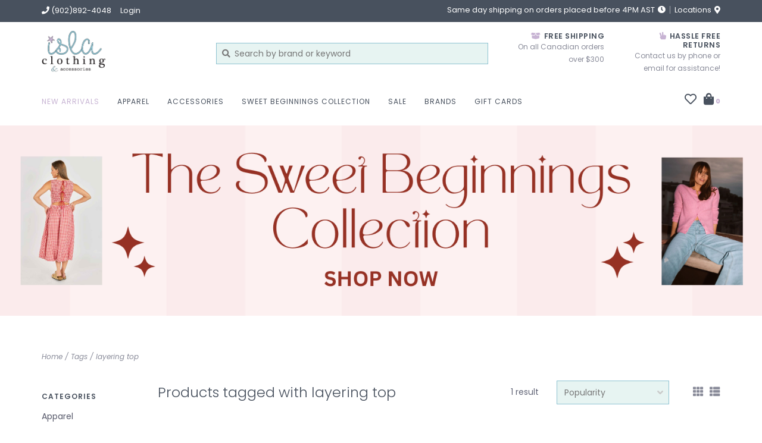

--- FILE ---
content_type: text/html;charset=utf-8
request_url: https://www.islaclothing.com/tags/layering-top/
body_size: 7288
content:
<!DOCTYPE html>
<!-- Austin Theme: v.1.2.6 NoAM -->
<!-- ************************** -->
<html lang="en">
  <head>
    <meta charset="utf-8"/>
<!-- [START] 'blocks/head.rain' -->
<!--

  (c) 2008-2026 Lightspeed Netherlands B.V.
  http://www.lightspeedhq.com
  Generated: 29-01-2026 @ 19:11:59

-->
<link rel="canonical" href="https://www.islaclothing.com/tags/layering-top/"/>
<link rel="alternate" href="https://www.islaclothing.com/index.rss" type="application/rss+xml" title="New products"/>
<meta name="robots" content="noodp,noydir"/>
<meta property="og:url" content="https://www.islaclothing.com/tags/layering-top/?source=facebook"/>
<meta property="og:site_name" content="Isla Clothing"/>
<meta property="og:title" content="layering top"/>
<meta property="og:description" content="Isla Clothing is an independent boutique located in Charlottetown, Prince Edward Island. Focusing on bringing the best quality pieces to your wardrobe, while ma"/>
<!--[if lt IE 9]>
<script src="https://cdn.shoplightspeed.com/assets/html5shiv.js?2025-02-20"></script>
<![endif]-->
<!-- [END] 'blocks/head.rain' -->
    <title>layering top - Isla Clothing</title>
    <meta name="description" content="Isla Clothing is an independent boutique located in Charlottetown, Prince Edward Island. Focusing on bringing the best quality pieces to your wardrobe, while ma" />
    <meta name="keywords" content="layering, top" />
    <meta http-equiv="X-UA-Compatible" content="IE=edge">
    <meta name="viewport" content="width=device-width, initial-scale=1.0">
    <meta name="apple-mobile-web-app-capable" content="yes">
    <meta name="apple-mobile-web-app-status-bar-style" content="black">
    
    <link rel="shortcut icon" href="https://cdn.shoplightspeed.com/shops/635803/themes/8322/assets/favicon.ico?20260123202225?v1" type="image/x-icon" />
    <link rel="apple-touch-icon" sizes="180x180" href="https://cdn.shoplightspeed.com/shops/635803/themes/8322/assets/favicon.ico?20260123202225">
    
    <link href='//fonts.googleapis.com/css?family=Poppins:300,300i,400,400i,500,500i,600,600i,700,700i,800,800i' rel='stylesheet' type='text/css'>
    <link href='//fonts.googleapis.com/css?family=Poppins:300,300i,400,400i,500,500i,600,600i,700,700i,800,800i' rel='stylesheet' type='text/css'>
    <link href='//fonts.googleapis.com/css?family=Shrikhand:300,300i,400,400i,500,500i,600,600i,700,700i,800,800i' rel='stylesheet' type='text/css'>
    
    <!--<link rel="stylesheet" href="https://use.fontawesome.com/releases/v5.6.3/css/all.css" integrity="sha384-UHRtZLI+pbxtHCWp1t77Bi1L4ZtiqrqD80Kn4Z8NTSRyMA2Fd33n5dQ8lWUE00s/" crossorigin="anonymous">-->
    
    <link rel="stylesheet" href="https://use.fontawesome.com/releases/v5.15.4/css/all.css">
    
    <script src="https://cdn.shoplightspeed.com/assets/jquery-1-9-1.js?2025-02-20"></script>
    <script src="https://cdn.shoplightspeed.com/assets/jquery-ui-1-10-1.js?2025-02-20"></script>
    <script type="text/javascript" src="https://cdn.shoplightspeed.com/shops/635803/themes/8322/assets/slick.js?2026012320243120201207162957"></script>
    
    <link rel="stylesheet" href="https://cdn.shoplightspeed.com/shops/635803/themes/8322/assets/slick.css?2026012320243120201207162957"/>
    <link rel="stylesheet" href="https://cdn.shoplightspeed.com/shops/635803/themes/8322/assets/slick-theme.css?2026012320243120201207162957"/> 
    <link rel="stylesheet" href="https://cdn.shoplightspeed.com/shops/635803/themes/8322/assets/bootstrap.css?2026012320243120201207162957" />
    <link rel="stylesheet" href="https://cdn.shoplightspeed.com/shops/635803/themes/8322/assets/style.css?2026012320243120201207162957" />    
    <link rel="stylesheet" href="https://cdn.shoplightspeed.com/shops/635803/themes/8322/assets/settings.css?2026012320243120201207162957" />  
    <link rel="stylesheet" href="https://cdn.shoplightspeed.com/assets/gui-2-0.css?2025-02-20" />
    <link rel="stylesheet" href="https://cdn.shoplightspeed.com/assets/gui-responsive-2-0.css?2025-02-20" />   
    <link rel="stylesheet" href="https://cdn.shoplightspeed.com/shops/635803/themes/8322/assets/custom.css?2026012320243120201207162957" />
        
    <script type="text/javascript" src="https://cdn.shoplightspeed.com/shops/635803/themes/8322/assets/instafeed-min.js?2026012320243120201207162957"></script>
    <script type="text/javascript" src="https://cdn.shoplightspeed.com/shops/635803/themes/8322/assets/austin-instafeed.js?2026012320243120201207162957"></script>
   
    <script type="text/javascript" src="https://cdn.shoplightspeed.com/shops/635803/themes/8322/assets/global.js?2026012320243120201207162957"></script>
		<script type="text/javascript" src="https://cdn.shoplightspeed.com/shops/635803/themes/8322/assets/bootstrap.js?2026012320243120201207162957"></script>
    <script type="text/javascript" src="https://cdn.shoplightspeed.com/shops/635803/themes/8322/assets/jcarousel.js?2026012320243120201207162957"></script>
    <script type="text/javascript" src="https://cdn.shoplightspeed.com/assets/gui.js?2025-02-20"></script>
    <script type="text/javascript" src="https://cdn.shoplightspeed.com/assets/gui-responsive-2-0.js?2025-02-20"></script>
    <script type="text/javascript" src="https://cdn.shoplightspeed.com/shops/635803/themes/8322/assets/jquery-countdown-min.js?2026012320243120201207162957"></script>
    <script type="text/javascript" src="https://cdn.shoplightspeed.com/shops/635803/themes/8322/assets/jquery-cookie.js?2026012320243120201207162957"></script>
    <script type="text/javascript" src="https://cdn.shoplightspeed.com/shops/635803/themes/8322/assets/jquery-bpopup-min.js?2026012320243120201207162957"></script>
    
    <script type="text/javascript" src="https://cdn.shoplightspeed.com/shops/635803/themes/8322/assets/share42.js?2026012320243120201207162957"></script> 
        
    <!--[if lt IE 9]>
    <link rel="stylesheet" href="https://cdn.shoplightspeed.com/shops/635803/themes/8322/assets/style-ie.css?2026012320243120201207162957" />
    <![endif]-->
    <link rel="stylesheet" media="print" href="https://cdn.shoplightspeed.com/shops/635803/themes/8322/assets/print-min.css?2026012320243120201207162957" />
    
  </head>
  <body style="background: url('https://cdn.shoplightspeed.com/shops/635803/themes/8322/assets/background-main.png?2026012320243120201207162957') repeat top left;" class="body-main template-collection">
    <script>
    	var shopUrl = 'https://www.islaclothing.com/';
    </script>
    
        
    
<header>
    <div class="topnav">
    <div class="container">
            <ul class="left">
                                  <li class="topbar-contact">
                        <a href="tel:(902)892-4048"><span class="phone-icon"><i class="fa fa-phone"></i></span> <span class="phone hidden-xs">(902)892-4048</span></a>
                      </li>
                <li>
          <a href="https://www.islaclothing.com/account/" title="My account" class="my-account">
                          Login
                    	</a>
        </li>
      </ul>
            <div class="right">
        <span class="topbar-msg hidden-xs">Same day shipping on orders placed before 4PM AST <i class="fa fa-clock"></i></span>        <a href="/service/about#locations" class="locations-link"><span class="hidden-xs">Locations <i class="fas fa-map-marker-alt"></i></span><span class="visible-xs"><i class="fas fa-map-marker-alt"></i></span></a>      </div>
    </div>
  </div>
  <span class="topbar-msg mobile visible-xs text-center">Same day shipping on orders placed before 4PM AST <i class="fa fa-clock"></i></span>      
  <div class="navigation container">
    <div class="logo-usp align">
      <ul class="burger vertical">
        <!--<i class="fas fa-bars"></i>-->
        <img src="https://cdn.shoplightspeed.com/themes/8322/assets/hamburger.png" width="25" alt="menu" />
      </ul>

              <div class="vertical logo col-sm-4 col-md-4 col-lg-3 large">
          <a href="https://www.islaclothing.com/" title="Isla Clothing">
            <img src="https://cdn.shoplightspeed.com/shops/635803/themes/8322/assets/logo.png?20260123202225" alt="Isla Clothing" />
          </a>
        </div>
            
            <div class="search-form vertical col-xs-12 col-sm-8 col-md-8 col-lg-5 hidden-xs">
        <form action="https://www.islaclothing.com/search/" method="get" id="formSearch">
          <input type="text" name="q" autocomplete="off"  value="" placeholder="Search by brand or keyword"/>
          <span onclick="$('#formSearch').submit();" title="Search"></span>
          <span onclick="$('#formSearch').submit();" class="search-icon"><i class="fas fa-search"></i></span>
      	</form>                                                                                       			
      </div>
            
                  <div class="header-usp-wrap vertical col-xs-12 col-sm-6 col-md-4 col-lg-4 hidden-xs hidden-sm hidden-md">
                <div class="header-usp-1 col-xs-6">
          <span class="header-usp-title"><i class="fa fa-box-open"></i> Free Shipping </span>
          <span class="header-usp-subtext">On all Canadian orders over $300</span>
        </div>
                        <div class="header-usp-2 col-xs-6">
          <span class="header-usp-title"><i class="fa fa-hand-peace"></i> hassle free returns</span>
          <span class="header-usp-subtext">Contact us by phone or email for assistance!</span>
        </div>
              </div>
                </div>
      
        <div class="primary-nav container left">
      <nav class="primary nonbounce desktop vertical left mega">
        <ul>
          <li class="item search-mobile visible-xs">
            <form action="https://www.islaclothing.com/search/" method="get" id="menuSearchMobile">
              <input type="text" name="q" autocomplete="off"  value="" placeholder="Search by brand or keyword"/>
              <span onclick="$('#menuSearchMobile').submit();" title="Search"></span>
    				</form>
          </li>
                    <li class="item new-arrivals active">
            <a class="itemLink" href="https://www.islaclothing.com/collection/?sort=newest">New Arrivals</a>
          </li>
                                         <li class="item sub">
            <a class="itemLink" href="https://www.islaclothing.com/apparel/" title="Apparel">Apparel</a>
                        <i class="icon-drop fas fa-angle-down"></i>
            <div class="subnav">
              <div class="container desktop">                <div class="sub-cats two-col">
                  <span class="subcat-title visible-lg">Categories</span>                  <ul class="subnavList">
                                        <!--<li class="item visible-xs">
                      <a class="itemLink" href="https://www.islaclothing.com/apparel/" title="Apparel">All Apparel</a>
                    </li>-->
                                         <li class="subitem">                
                      <a class="subitemLink" href="https://www.islaclothing.com/apparel/tops/" title="Tops">Tops</a>
                       
                      <i class="icon-drop fas fa-angle-down"></i>
                      <div class="subnav visible-xs">
                      	<ul class="subnavList">
                                                    <!--<li class="item visible-xs">
                            <a class="itemLink" href="https://www.islaclothing.com/apparel/tops/" title="Tops">All Tops</a>
                          </li>-->
                                                                               <li class="subitem">                
                            <a class="subitemLink" href="https://www.islaclothing.com/apparel/tops/sweaters/" title="sweaters">sweaters</a>
                          </li>
                                                     <li class="subitem">                
                            <a class="subitemLink" href="https://www.islaclothing.com/apparel/tops/bodysuits/" title="bodysuits">bodysuits</a>
                          </li>
                                                     <li class="subitem">                
                            <a class="subitemLink" href="https://www.islaclothing.com/apparel/tops/shirts/" title="shirts">shirts</a>
                          </li>
                                                                            </ul>
                      </div>
                                          </li>
                                         <li class="subitem">                
                      <a class="subitemLink" href="https://www.islaclothing.com/apparel/bottoms/" title="Bottoms">Bottoms</a>
                       
                      <i class="icon-drop fas fa-angle-down"></i>
                      <div class="subnav visible-xs">
                      	<ul class="subnavList">
                                                    <!--<li class="item visible-xs">
                            <a class="itemLink" href="https://www.islaclothing.com/apparel/bottoms/" title="Bottoms">All Bottoms</a>
                          </li>-->
                                                                               <li class="subitem">                
                            <a class="subitemLink" href="https://www.islaclothing.com/apparel/bottoms/jeans/" title="jeans">jeans</a>
                          </li>
                                                     <li class="subitem">                
                            <a class="subitemLink" href="https://www.islaclothing.com/apparel/bottoms/shorts/" title="shorts">shorts</a>
                          </li>
                                                     <li class="subitem">                
                            <a class="subitemLink" href="https://www.islaclothing.com/apparel/bottoms/pants/" title="pants">pants</a>
                          </li>
                                                     <li class="subitem">                
                            <a class="subitemLink" href="https://www.islaclothing.com/apparel/bottoms/skirts/" title="skirts">skirts</a>
                          </li>
                                                                            </ul>
                      </div>
                                          </li>
                                         <li class="subitem">                
                      <a class="subitemLink" href="https://www.islaclothing.com/apparel/outerwear/" title="Outerwear">Outerwear</a>
                                          </li>
                                         <li class="subitem">                
                      <a class="subitemLink" href="https://www.islaclothing.com/apparel/lounge/" title="Lounge">Lounge</a>
                                          </li>
                                         <li class="subitem">                
                      <a class="subitemLink" href="https://www.islaclothing.com/apparel/dresses/" title="Dresses">Dresses</a>
                       
                      <i class="icon-drop fas fa-angle-down"></i>
                      <div class="subnav visible-xs">
                      	<ul class="subnavList">
                                                    <!--<li class="item visible-xs">
                            <a class="itemLink" href="https://www.islaclothing.com/apparel/dresses/" title="Dresses">All Dresses</a>
                          </li>-->
                                                                               <li class="subitem">                
                            <a class="subitemLink" href="https://www.islaclothing.com/apparel/dresses/mini-dresses/" title="mini dresses">mini dresses</a>
                          </li>
                                                     <li class="subitem">                
                            <a class="subitemLink" href="https://www.islaclothing.com/apparel/dresses/long-dresses/" title="long dresses">long dresses</a>
                          </li>
                                                                            </ul>
                      </div>
                                          </li>
                                         <li class="subitem">                
                      <a class="subitemLink" href="https://www.islaclothing.com/apparel/jumpsuits/" title="Jumpsuits">Jumpsuits</a>
                                          </li>
                                         <li class="subitem">                
                      <a class="subitemLink" href="https://www.islaclothing.com/apparel/matching-sets/" title="Matching Sets">Matching Sets</a>
                                          </li>
                                         <li class="subitem">                
                      <a class="subitemLink" href="https://www.islaclothing.com/apparel/denim-shop/" title="Denim Shop">Denim Shop</a>
                                          </li>
                                                          </ul>
                </div>
							              <div class="cat-profile align visible-lg">
                                <div class="mega-feat-product vertical"><a href="https://www.islaclothing.com/apparel/tops/"><img src="https://cdn.shoplightspeed.com/assets/blank.gif?2025-02-20" alt="" /></a></div>
                                <div class="mega-feat-product vertical"><a href="https://www.islaclothing.com/apparel/bottoms/"><img src="https://cdn.shoplightspeed.com/assets/blank.gif?2025-02-20" alt="" /></a></div>
                                <div class="mega-feat-product vertical"><a href="https://www.islaclothing.com/apparel/outerwear/"><img src="https://cdn.shoplightspeed.com/assets/blank.gif?2025-02-20" alt="" /></a></div>
                              </div>
							              </div>            </div>
                      </li>
                     <li class="item sub">
            <a class="itemLink" href="https://www.islaclothing.com/accessories/" title="Accessories ">Accessories </a>
                        <i class="icon-drop fas fa-angle-down"></i>
            <div class="subnav">
              <div class="container desktop">                <div class="sub-cats two-col">
                  <span class="subcat-title visible-lg">Categories</span>                  <ul class="subnavList">
                                        <!--<li class="item visible-xs">
                      <a class="itemLink" href="https://www.islaclothing.com/accessories/" title="Accessories ">All Accessories </a>
                    </li>-->
                                         <li class="subitem">                
                      <a class="subitemLink" href="https://www.islaclothing.com/accessories/sunglasses/" title="Sunglasses">Sunglasses</a>
                                          </li>
                                         <li class="subitem">                
                      <a class="subitemLink" href="https://www.islaclothing.com/accessories/jewelry/" title="Jewelry">Jewelry</a>
                       
                      <i class="icon-drop fas fa-angle-down"></i>
                      <div class="subnav visible-xs">
                      	<ul class="subnavList">
                                                    <!--<li class="item visible-xs">
                            <a class="itemLink" href="https://www.islaclothing.com/accessories/jewelry/" title="Jewelry">All Jewelry</a>
                          </li>-->
                                                                               <li class="subitem">                
                            <a class="subitemLink" href="https://www.islaclothing.com/accessories/jewelry/earrings/" title="earrings">earrings</a>
                          </li>
                                                     <li class="subitem">                
                            <a class="subitemLink" href="https://www.islaclothing.com/accessories/jewelry/bracelets/" title="bracelets">bracelets</a>
                          </li>
                                                     <li class="subitem">                
                            <a class="subitemLink" href="https://www.islaclothing.com/accessories/jewelry/necklaces/" title="necklaces">necklaces</a>
                          </li>
                                                     <li class="subitem">                
                            <a class="subitemLink" href="https://www.islaclothing.com/accessories/jewelry/rings/" title="rings">rings</a>
                          </li>
                                                                            </ul>
                      </div>
                                          </li>
                                         <li class="subitem">                
                      <a class="subitemLink" href="https://www.islaclothing.com/accessories/bags/" title="Bags">Bags</a>
                                          </li>
                                         <li class="subitem">                
                      <a class="subitemLink" href="https://www.islaclothing.com/accessories/hats/" title="Hats">Hats</a>
                                          </li>
                                         <li class="subitem">                
                      <a class="subitemLink" href="https://www.islaclothing.com/accessories/scarves/" title="Scarves">Scarves</a>
                                          </li>
                                         <li class="subitem">                
                      <a class="subitemLink" href="https://www.islaclothing.com/accessories/gloves/" title="Gloves">Gloves</a>
                                          </li>
                                         <li class="subitem">                
                      <a class="subitemLink" href="https://www.islaclothing.com/accessories/socks/" title="Socks">Socks</a>
                                          </li>
                                                          </ul>
                </div>
							              <div class="cat-profile align visible-lg">
                                <div class="mega-feat-product vertical"><a href="https://www.islaclothing.com/accessories/sunglasses/"><img src="https://cdn.shoplightspeed.com/assets/blank.gif?2025-02-20" alt="" /></a></div>
                                <div class="mega-feat-product vertical"><a href="https://www.islaclothing.com/accessories/jewelry/"><img src="https://cdn.shoplightspeed.com/shops/635803/files/73096546/450x450x1/image.jpg" alt="" /></a></div>
                                <div class="mega-feat-product vertical"><a href="https://www.islaclothing.com/accessories/bags/"><img src="https://cdn.shoplightspeed.com/assets/blank.gif?2025-02-20" alt="" /></a></div>
                              </div>
							              </div>            </div>
                      </li>
                     <li class="item">
            <a class="itemLink" href="https://www.islaclothing.com/sweet-beginnings-collection/" title="sweet beginnings collection">sweet beginnings collection</a>
                      </li>
                     <li class="item">
            <a class="itemLink" href="https://www.islaclothing.com/sale-4806777/" title="SALE">SALE</a>
                      </li>
                                                  <li class="footerbrands item"><a class="itemLink" href="https://www.islaclothing.com/brands/" title="Brands">Brands</a></li>
                                                  <li class="item">
            <a class="itemLink" href="https://www.islaclothing.com/buy-gift-card/" title="Gift cards">Gift cards</a>
          </li>
                            </ul>
        <i class="icon-remove fas fa-times"></i>
      </nav>
       

      <div class="cart-acct-wrap right">
              <ul class="cart-acct"> 
                              <li>
            <a href="https://www.islaclothing.com/account/wishlist/" title="My wishlist" class="my-wishlist">
              <i class="far fa-heart"></i>
            </a>
          </li>
                    <li>
            <a href="https://www.islaclothing.com/cart/" title="Cart" class="cart"> 
              <i class="fas fa-shopping-bag"></i><span class="bag-count">0</span>
            </a>
          </li>
        </ul>
              </div>
    </div>
        
  </div>
              <div class="header-usp-wrap-mobile hidden-lg text-center">
                <div class="header-usp-1 col-xs-6">
          <span class="header-usp-title"><i class="fa fa-box-open"></i> Free Shipping </span>
          <span class="header-usp-subtext">On all Canadian orders over $300</span>
        </div>
                        <div class="header-usp-2 col-xs-6">
          <span class="header-usp-title"><i class="fa fa-hand-peace"></i> hassle free returns</span>
          <span class="header-usp-subtext">Contact us by phone or email for assistance!</span>
        </div>
              </div>
                <ul class="mobile-quick-links visible-xs hidden-sm hidden-md hidden-lg">
          </ul>
  </header>

<div class="search-form mobile visible-xs">
  <div class="container">
    <form action="https://www.islaclothing.com/search/" method="get" id="formSearchMobile">
      <input type="text" name="q" autocomplete="off"  value="" placeholder="Search by brand or keyword"/>
      <span onclick="$('#formSearchMobile').submit();" title="Search"></span>
      <span class="search-icon"><i class="fas fa-search"></i></span>
    </form>                                                                                       </div>
</div>
    
<div itemscope itemtype="http://schema.org/BreadcrumbList">
	<div itemprop="itemListElement" itemscope itemtype="http://schema.org/ListItem">
    <a itemprop="item" href="https://www.islaclothing.com/"><span itemprop="name" content="Home"></span></a>
    <meta itemprop="position" content="1" />
  </div>
    	<div itemprop="itemListElement" itemscope itemtype="http://schema.org/ListItem">
      <a itemprop="item" href="https://www.islaclothing.com/tags/"><span itemprop="name" content="Tags"></span></a>
      <meta itemprop="position" content="2" />
    </div>
    	<div itemprop="itemListElement" itemscope itemtype="http://schema.org/ListItem">
      <a itemprop="item" href="https://www.islaclothing.com/tags/layering-top/"><span itemprop="name" content="layering top"></span></a>
      <meta itemprop="position" content="3" />
    </div>
  </div>

    
    <div class="wrapper">
                              	
<div class="promo-banner text-center">
  <a href="https://www.islaclothing.com/sweet-beginnings-collection/">    	<img src="https://cdn.shoplightspeed.com/shops/635803/themes/8322/v/1139244/assets/promo-image.png?20260123202430" alt="" />
    </a></div>
            <div class="container content">
                <div class="page-title row">
  <div class="col-sm-6 col-md-6 visible-xs">
    <h1>Products tagged with layering top</h1>
  </div>
  <div class="col-sm-6 col-md-6 breadcrumbs">
    <a href="https://www.islaclothing.com/" title="Home">Home</a>
    
        / <a href="https://www.islaclothing.com/tags/">Tags</a>
        / <a href="https://www.islaclothing.com/tags/layering-top/">layering top</a>
      </div>  
  </div>
<div class="collection-main row">
  <div id="filterBy" class="filterBy inactive visible-xs col-xs-6">
    <button class="btn">Filter by</button>
  </div>
  <form action="https://www.islaclothing.com/tags/layering-top/" method="get" id="filter_form" class="filter-form">
        <input type="hidden" name="mode" value="grid" id="filter_form_mode" />
        <input type="hidden" name="sort" value="popular" id="filter_form_sort" />
  <div class="col-sm-3 col-md-2 sidebar hidden-xs">
    
<div id="filters" class="filters">

        

        <h3 class="sidebar-title">Categories</h3>
    <div class="filters-cat" id="filters-cat">
      <ul>
              <li class="item"><span class="arrow"></span><a href="https://www.islaclothing.com/apparel/" class="itemLink" title="Apparel">Apparel </a>
                </li>
              <li class="item"><span class="arrow"></span><a href="https://www.islaclothing.com/accessories/" class="itemLink" title="Accessories ">Accessories  </a>
                </li>
              <li class="item"><span class="arrow"></span><a href="https://www.islaclothing.com/sweet-beginnings-collection/" class="itemLink" title="sweet beginnings collection">sweet beginnings collection </a>
                </li>
              <li class="item"><span class="arrow"></span><a href="https://www.islaclothing.com/sale-4806777/" class="itemLink" title="SALE">SALE </a>
                </li>
            </ul>
    </div>
                          
                  			<h3 class="sidebar-title">Brands</h3>
      <div id="brands-filter" class="brands-filter">      
        <select name="brand">
                    <option value="0" selected="selected">All brands</option>
                    <option value="2263625">DELUC</option>
                  </select>
      </div>
          
                      </div>  </div>
  <div class="col-xs-6 col-sm-9 col-md-10 sortBy-header">
      <div class="align">
        <div class="page-title col-sm-6 vertical hidden-xs">
    			<h1>Products tagged with layering top</h1>
  			</div>
        <div class="count col-sm-3 vertical text-right hidden-xs">
          <span>1 result</span>
        </div>
        <div class="sortBy col-xs-6 col-sm-3 vertical text-right">  
          <select name="sort" onchange="$('#formSortModeLimit').submit();">
                            <option value="popular" selected="selected">Popularity</option>
                            <option value="newest">Newest products</option>
                            <option value="lowest">Lowest price</option>
                            <option value="highest">Highest price</option>
                            <option value="asc">Name ascending</option>
                            <option value="desc">Name descending</option>
                        </select>
        </div>
        <div class="modes col-sm-4 hidden-xs hidden-sm text-right vertical">
          <a href="?mode=grid"><i class="fa fa-th"></i></a>
          <a href="?mode=list"><i class="fa fa-th-list"></i></a>
        </div>
    	</div>
  </div>
  </form>
  <div class="mobile-sidebar hide col-xs-12" id="cat-sidebar">
    
<div id="filters" class="filters">
    <form action="https://www.islaclothing.com/tags/layering-top/" method="get" id="filter_form" class="filter-form">
        <input type="hidden" name="mode" value="grid" id="filter_form_mode" />
        <input type="hidden" name="sort" value="popular" id="filter_form_sort" />
    <div id="filtermenu">    
                        
            			<h3 class="sidebar-title">Brands</h3>
      <div id="brands-filter" class="brands-filter">      
        <select name="brand">
                    <option value="0" selected="selected">All brands</option>
                    <option value="2263625">DELUC</option>
                  </select>
      </div>
                  
                        
            <h3 class="sidebar-title">Categories</h3>
      <div class="filters-cat" id="filters-cat">
        <ul>
                  <li class="item"><span class="arrow"></span><a href="https://www.islaclothing.com/apparel/" class="itemLink" title="Apparel">Apparel </a>
                    </li>
                  <li class="item"><span class="arrow"></span><a href="https://www.islaclothing.com/accessories/" class="itemLink" title="Accessories ">Accessories  </a>
                    </li>
                  <li class="item"><span class="arrow"></span><a href="https://www.islaclothing.com/sweet-beginnings-collection/" class="itemLink" title="sweet beginnings collection">sweet beginnings collection </a>
                    </li>
                  <li class="item"><span class="arrow"></span><a href="https://www.islaclothing.com/sale-4806777/" class="itemLink" title="SALE">SALE </a>
                    </li>
                </ul>
      </div>
            
    </div>
  </form>
</div>  </div>
  
  <div class="products col-xs-12 col-sm-9 col-md-10">    
            <div>
     &nbsp
    </div>
        <div class="product-list">
            	<div class="product col-xs-6 col-sm-3 col-md-3">
  <div class="image-wrap">
    <a href="https://www.islaclothing.com/ben-turtleneck-knit-top.html" title="DELUC BEN TURTLENECK KNIT TOP" class="img-wrap">
                	      	              
                  <img src="https://cdn.shoplightspeed.com/shops/635803/files/71560831/570x800x1/deluc-ben-turtleneck-knit-top.jpg" width="570" height="800" alt="DELUC BEN TURTLENECK KNIT TOP" title="DELUC BEN TURTLENECK KNIT TOP" />                </a>
    
      </div>
  
  <div class="info">
    <div class="left title-wrap">
      <a href="https://www.islaclothing.com/ben-turtleneck-knit-top.html" title="DELUC BEN TURTLENECK KNIT TOP" class="title">
                  BEN TURTLENECK KNIT TOP
              </a>
    </div>
    <div class="right wishlist"><a href="https://www.islaclothing.com/account/wishlistAdd/67588354/?variant_id=113615328" title="Add to wishlist"><i class="far fa-heart"></i></a>
    </div>
    <div class="price-rev-wrap">
      <div class="price left">      
                    C$80.00       </div>
          </div>

         
     
  </div>
</div>

       
          </div>
  </div>
</div>


<script type="text/javascript">
  $(function(){
    $('#filter_form input, #filter_form select').change(function(){
      $(this).closest('form').submit();
    });
    
    $("#collection-filter-price").slider({
      range: true,
      min: 0,
      max: 80,
      values: [0, 80],
      step: 1,
      slide: function( event, ui){
    $('.sidebar-filter-range .min span').html(ui.values[0]);
    $('.sidebar-filter-range .max span').html(ui.values[1]);
    
    $('#filter_form_min').val(ui.values[0]);
    $('#filter_form_max').val(ui.values[1]);
  },
    stop: function(event, ui){
    $('#filter_form').submit();
  }
    });
  });
</script>      </div>
      
      


<footer>
  <div class="container">
    <div class="align footer-main row">
      <div class="links col-xs-12 col-sm-6 vertical">
        <div class="links-head first col-xs-12 col-sm-6 col-md-4">
            <label class="footercollapse" for="_1">
                            <h4>We offer curbside pickup Mon- Sat, 9am-5pm.</h4>
                            <i class="fas fa-angle-down"></i>
          	</label>
            <input class="footercollapse_input hidden-md hidden-lg hidden-sm" id="_1" type="checkbox">
            <div class="list">
              <ul class="no-underline no-list-style">
                                                              </ul>
            </div> 
        </div>     
				        <div class="links-head col-xs-12 col-sm-6 col-md-4">
          <label class="footercollapse" for="_3">
            	  
            	<h4>My account</h4>
                            <i class="fas fa-angle-down"></i>
          </label>
          <input class="footercollapse_input hidden-md hidden-lg hidden-sm" id="_3" type="checkbox">
          <div class="list">
          <ul>
                                    <li><a href="https://www.islaclothing.com/account/" title="Register">Register</a></li>
                        <li><a href="https://www.islaclothing.com/account/orders/" title="My orders">My orders</a></li>
                        <li><a href="https://www.islaclothing.com/account/wishlist/" title="My wishlist">My wishlist</a></li>
                                  </ul>
        </div>
        </div>
        <div class="links-head col-xs-12 hidden-sm col-md-4">
             <label class="footercollapse" for="_4">
                
               <h4>Get in touch</h4>
                               <i class="fas fa-angle-down"></i>	
          	 </label>
             <input class="footercollapse_input hidden-md hidden-lg hidden-sm" id="_4" type="checkbox">
            <div class="list">
              <div class="contact">
                <ul>
                                                          <li><a href="tel:(902)892-4048"><i class="fas fa-phone"></i> (902)892-4048</a></li>
                                       
                                          <li><a href="/cdn-cgi/l/email-protection#d5b0b8b8b495bbbaa7a1bdb6bab8fbb6b4" title="Email"><span class="__cf_email__" data-cfemail="ef8a82828eaf81809d9b878c8082c18c8e">[email&#160;protected]</span></a></li>
                                                                      </ul>
              </div>
          </div>
        </div>
              	<div class="payments row col-sm-12">
                    <a href="https://www.islaclothing.com/service/payment-methods/" title="Payment methods">
            <img src="https://cdn.shoplightspeed.com/assets/icon-payment-paypalcp.png?2025-02-20" alt="PayPal" />
          </a>
                    <a href="https://www.islaclothing.com/service/payment-methods/" title="Payment methods">
            <img src="https://cdn.shoplightspeed.com/assets/icon-payment-debitcredit.png?2025-02-20" alt="Debit or Credit Card" />
          </a>
                  </div>
              </div>
      <div class="footer-contact vertical col-xs-12 col-sm-6">
        <h3>Need some help?</h3>
        <span>We&#039;re here and ready to chat Mon-Sat, 9am-5pm!</span>
        <ul class="footer-contact-icons">
                    <li><a href="tel:(902)892-4048"><i class="fas fa-phone-volume"></i><br />Call</a></li>
                                          <li><a href="/cdn-cgi/l/email-protection#0b6e66666a4b6564797f6368646625686a" target="_blank"><i class="fas fa-envelope-open"></i><br />Email</a></li>
                            </ul>
      </div>
    </div>  
  </div>
  <div class="copyright-payment">
    <div class="container">
      <div class="row align">
        <div class="footer-logo col-xs-12 col-md-4 vertical hidden-xs hidden-sm">
          <a href="https://www.islaclothing.com/"><img src="https://cdn.shoplightspeed.com/shops/635803/themes/8322/assets/logo.png?20260123202225" title="logo" /></a>
        </div>
        
        <div class="social-media col-xs-12 col-sm-4 vertical">
                              <div class="inline-block relative">
            <a href="https://www.tiktok.com/@islaclothinginc" class="social-icon facebook" target="_blank"><i class="fab fa-tiktok"></i></a>            <a href="https://www.facebook.com/islaclothinginc/" class="social-icon facebook" target="_blank"><i class="fab fa-facebook-square"></i></a>                                                                        <a href="https://www.instagram.com/islaclothinginc/?hl=en" class="social-icon instagram" target="_blank" title="Instagram Isla Clothing"><i class="fab fa-instagram"></i></a>
            
          </div>
                  </div>
        <div class="copyright col-xs-12 col-sm-6 col-md-4 vertical">
          Isla Clothing © 2026<br /> 
                    <a href="https://themes.lightspeedhq.com/en/austin.html">Austin Theme</a> - Powered by
                    <a href="http://www.lightspeedhq.com" title="Lightspeed" target="_blank">Lightspeed</a>
                                      </div>
      </div>
    </div>
  </div>
</footer>      
    </div>
    <!-- [START] 'blocks/body.rain' -->
<script data-cfasync="false" src="/cdn-cgi/scripts/5c5dd728/cloudflare-static/email-decode.min.js"></script><script>
(function () {
  var s = document.createElement('script');
  s.type = 'text/javascript';
  s.async = true;
  s.src = 'https://www.islaclothing.com/services/stats/pageview.js';
  ( document.getElementsByTagName('head')[0] || document.getElementsByTagName('body')[0] ).appendChild(s);
})();
</script>
  
<!-- Global site tag (gtag.js) - Google Analytics -->
<script async src="https://www.googletagmanager.com/gtag/js?id=G-VBSVTJDEX0"></script>
<script>
    window.dataLayer = window.dataLayer || [];
    function gtag(){dataLayer.push(arguments);}

        gtag('consent', 'default', {"ad_storage":"denied","ad_user_data":"denied","ad_personalization":"denied","analytics_storage":"denied","region":["AT","BE","BG","CH","GB","HR","CY","CZ","DK","EE","FI","FR","DE","EL","HU","IE","IT","LV","LT","LU","MT","NL","PL","PT","RO","SK","SI","ES","SE","IS","LI","NO","CA-QC"]});
    
    gtag('js', new Date());
    gtag('config', 'G-VBSVTJDEX0', {
        'currency': 'CAD',
                'country': 'CA'
    });

        gtag('event', 'view_item_list', {"items":[{"item_id":"117000155897","item_name":"BEN TURTLENECK KNIT TOP","currency":"CAD","item_brand":"DELUC","item_variant":"\"Color: BLACK\",\"Size: XS\"","price":80,"quantity":1,"item_category":"Apparel","item_category2":"Tops","item_category3":"shirts","item_category4":"SALE"}]});
    </script>
<!-- [END] 'blocks/body.rain' -->
        
    <script>(function(){function c(){var b=a.contentDocument||a.contentWindow.document;if(b){var d=b.createElement('script');d.innerHTML="window.__CF$cv$params={r:'9c5b09dcae4cbd4a',t:'MTc2OTcxMzkxOS4wMDAwMDA='};var a=document.createElement('script');a.nonce='';a.src='/cdn-cgi/challenge-platform/scripts/jsd/main.js';document.getElementsByTagName('head')[0].appendChild(a);";b.getElementsByTagName('head')[0].appendChild(d)}}if(document.body){var a=document.createElement('iframe');a.height=1;a.width=1;a.style.position='absolute';a.style.top=0;a.style.left=0;a.style.border='none';a.style.visibility='hidden';document.body.appendChild(a);if('loading'!==document.readyState)c();else if(window.addEventListener)document.addEventListener('DOMContentLoaded',c);else{var e=document.onreadystatechange||function(){};document.onreadystatechange=function(b){e(b);'loading'!==document.readyState&&(document.onreadystatechange=e,c())}}}})();</script><script defer src="https://static.cloudflareinsights.com/beacon.min.js/vcd15cbe7772f49c399c6a5babf22c1241717689176015" integrity="sha512-ZpsOmlRQV6y907TI0dKBHq9Md29nnaEIPlkf84rnaERnq6zvWvPUqr2ft8M1aS28oN72PdrCzSjY4U6VaAw1EQ==" data-cf-beacon='{"rayId":"9c5b09dcae4cbd4a","version":"2025.9.1","serverTiming":{"name":{"cfExtPri":true,"cfEdge":true,"cfOrigin":true,"cfL4":true,"cfSpeedBrain":true,"cfCacheStatus":true}},"token":"8247b6569c994ee1a1084456a4403cc9","b":1}' crossorigin="anonymous"></script>
</body>
</html>

--- FILE ---
content_type: text/javascript;charset=utf-8
request_url: https://www.islaclothing.com/services/stats/pageview.js
body_size: -412
content:
// SEOshop 29-01-2026 19:12:01